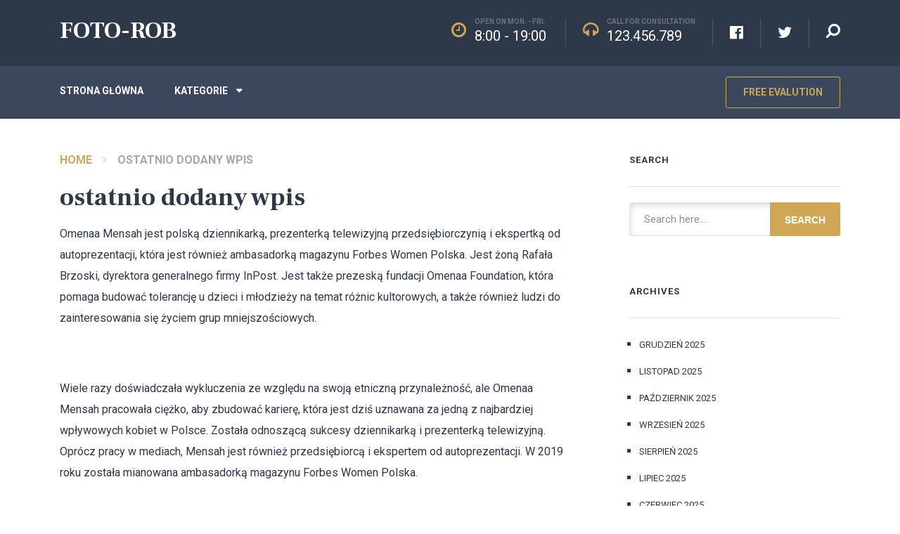

--- FILE ---
content_type: text/html; charset=UTF-8
request_url: https://foto-rob.pl/ostatnio-dodany-wpis/
body_size: 9633
content:
<!doctype html>
<html class="no-js" lang="pl-PL" prefix="og: http://ogp.me/ns# fb: http://ogp.me/ns/fb#">
<head itemscope="itemscope" itemtype="http://schema.org/WebSite">
	<title>ostatnio dodany wpis &#x2d; FOTO&#x2d;ROB</title><link rel="preload" as="style" href="https://fonts.googleapis.com/css?family=Frank%20Ruhl%20Libre%3A700%2C400%2C500%7CRoboto%3A700%2C400%7CAnton%3A400&#038;subset=latin&#038;display=swap" /><link rel="stylesheet" href="https://fonts.googleapis.com/css?family=Frank%20Ruhl%20Libre%3A700%2C400%2C500%7CRoboto%3A700%2C400%7CAnton%3A400&#038;subset=latin&#038;display=swap" media="print" onload="this.media='all'" /><noscript><link rel="stylesheet" href="https://fonts.googleapis.com/css?family=Frank%20Ruhl%20Libre%3A700%2C400%2C500%7CRoboto%3A700%2C400%7CAnton%3A400&#038;subset=latin&#038;display=swap" /></noscript>
<meta charset="UTF-8">
<link rel="profile" href="https://gmpg.org/xfn/11">
<link rel="pingback" href="https://foto-rob.pl/xmlrpc.php">
<meta name="viewport" content="width=device-width, initial-scale=1.0">
<meta itemprop="name" content="FOTO-ROB">
<meta itemprop="url" content="https://foto-rob.pl">
<!-- The SEO Framework: stworzone przez Sybre Waaijer -->
<meta name="robots" content="max-snippet:-1,max-image-preview:large,max-video-preview:-1" />
<meta name="description" content="Omenaa Mensah jest polską dziennikarką, prezenterką telewizyjną przedsiębiorczynią i ekspertką od autoprezentacji, kt&oacute;ra jest r&oacute;wnież ambasadorką magazynu&#8230;" />
<meta property="og:locale" content="pl_PL" />
<meta property="og:type" content="website" />
<meta property="og:title" content="ostatnio dodany wpis" />
<meta property="og:description" content="Omenaa Mensah jest polską dziennikarką, prezenterką telewizyjną przedsiębiorczynią i ekspertką od autoprezentacji, kt&oacute;ra jest r&oacute;wnież ambasadorką magazynu Forbes Women Polska. Jest żoną Rafała Brzoski&#8230;" />
<meta property="og:url" content="https://foto-rob.pl/ostatnio-dodany-wpis/" />
<meta property="og:site_name" content="FOTO-ROB" />
<meta name="twitter:card" content="summary_large_image" />
<meta name="twitter:title" content="ostatnio dodany wpis" />
<meta name="twitter:description" content="Omenaa Mensah jest polską dziennikarką, prezenterką telewizyjną przedsiębiorczynią i ekspertką od autoprezentacji, kt&oacute;ra jest r&oacute;wnież ambasadorką magazynu Forbes Women Polska. Jest żoną Rafała Brzoski&#8230;" />
<link rel="canonical" href="https://foto-rob.pl/ostatnio-dodany-wpis/" />
<script type="application/ld+json">{"@context":"https://schema.org","@type":"BreadcrumbList","itemListElement":[{"@type":"ListItem","position":1,"item":{"@id":"https://foto-rob.pl/","name":"FOTO-ROB"}},{"@type":"ListItem","position":2,"item":{"@id":"https://foto-rob.pl/ostatnio-dodany-wpis/","name":"ostatnio dodany wpis"}}]}</script>
<!-- / The SEO Framework: stworzone przez Sybre Waaijer | 1.70ms meta | 0.81ms boot -->

<link rel='dns-prefetch' href='//fonts.googleapis.com' />
<link href='https://fonts.gstatic.com' crossorigin rel='preconnect' />
<link rel="alternate" type="application/rss+xml" title="FOTO-ROB &raquo; Kanał z wpisami" href="https://foto-rob.pl/feed/" />

		
		
		<meta property="og:title" content="ostatnio dodany wpis"/>
		<meta property="og:type" content="article"/>
		<meta property="og:url" content="https://foto-rob.pl/ostatnio-dodany-wpis/"/>
		<meta property="og:site_name" content="FOTO-ROB"/>
		<meta property="og:description" content="<p>Omenaa Mensah jest polską dziennikarką, prezenterką telewizyjną przedsiębiorczynią i ekspertką od autoprezentacji, która jest również ambasadorką magazynu Forbes Women Polska. Jest żoną Rafała Brzoski, dyrektora generalnego firmy InPost. Jest także prezeską fundacji Omenaa Foundation, która pomaga budować tolerancję u dzieci i młodzieży na temat różnic kultorowych, a także również ludzi do zainteresowania się życiem grup mniejszościowych. &nbsp; Wiele razy doświadczała wykluczenia ze względu na swoją etniczną przynależność, ale Omenaa Mensah pracowała ciężko, aby zbudować karierę, która jest dziś uznawana za jedną z najbardziej wpływowych kobiet w Polsce. Została odnoszącą sukcesy dziennikarką i prezenterką telewizyjną. Oprócz pracy w mediach, Mensah jest </p>
"/>

		<style type="text/css">
img.wp-smiley,
img.emoji {
	display: inline !important;
	border: none !important;
	box-shadow: none !important;
	height: 1em !important;
	width: 1em !important;
	margin: 0 0.07em !important;
	vertical-align: -0.1em !important;
	background: none !important;
	padding: 0 !important;
}
</style>
	<link rel='stylesheet' id='wp-block-library-css'  href='https://foto-rob.pl/wp-includes/css/dist/block-library/style.min.css' type='text/css' media='all' />
<style id='wp-block-library-theme-inline-css' type='text/css'>
.wp-block-audio figcaption{color:#555;font-size:13px;text-align:center}.is-dark-theme .wp-block-audio figcaption{color:hsla(0,0%,100%,.65)}.wp-block-code{border:1px solid #ccc;border-radius:4px;font-family:Menlo,Consolas,monaco,monospace;padding:.8em 1em}.wp-block-embed figcaption{color:#555;font-size:13px;text-align:center}.is-dark-theme .wp-block-embed figcaption{color:hsla(0,0%,100%,.65)}.blocks-gallery-caption{color:#555;font-size:13px;text-align:center}.is-dark-theme .blocks-gallery-caption{color:hsla(0,0%,100%,.65)}.wp-block-image figcaption{color:#555;font-size:13px;text-align:center}.is-dark-theme .wp-block-image figcaption{color:hsla(0,0%,100%,.65)}.wp-block-pullquote{border-top:4px solid;border-bottom:4px solid;margin-bottom:1.75em;color:currentColor}.wp-block-pullquote__citation,.wp-block-pullquote cite,.wp-block-pullquote footer{color:currentColor;text-transform:uppercase;font-size:.8125em;font-style:normal}.wp-block-quote{border-left:.25em solid;margin:0 0 1.75em;padding-left:1em}.wp-block-quote cite,.wp-block-quote footer{color:currentColor;font-size:.8125em;position:relative;font-style:normal}.wp-block-quote.has-text-align-right{border-left:none;border-right:.25em solid;padding-left:0;padding-right:1em}.wp-block-quote.has-text-align-center{border:none;padding-left:0}.wp-block-quote.is-large,.wp-block-quote.is-style-large,.wp-block-quote.is-style-plain{border:none}.wp-block-search .wp-block-search__label{font-weight:700}:where(.wp-block-group.has-background){padding:1.25em 2.375em}.wp-block-separator.has-css-opacity{opacity:.4}.wp-block-separator{border:none;border-bottom:2px solid;margin-left:auto;margin-right:auto}.wp-block-separator.has-alpha-channel-opacity{opacity:1}.wp-block-separator:not(.is-style-wide):not(.is-style-dots){width:100px}.wp-block-separator.has-background:not(.is-style-dots){border-bottom:none;height:1px}.wp-block-separator.has-background:not(.is-style-wide):not(.is-style-dots){height:2px}.wp-block-table thead{border-bottom:3px solid}.wp-block-table tfoot{border-top:3px solid}.wp-block-table td,.wp-block-table th{padding:.5em;border:1px solid;word-break:normal}.wp-block-table figcaption{color:#555;font-size:13px;text-align:center}.is-dark-theme .wp-block-table figcaption{color:hsla(0,0%,100%,.65)}.wp-block-video figcaption{color:#555;font-size:13px;text-align:center}.is-dark-theme .wp-block-video figcaption{color:hsla(0,0%,100%,.65)}.wp-block-template-part.has-background{padding:1.25em 2.375em;margin-top:0;margin-bottom:0}
</style>
<style id='global-styles-inline-css' type='text/css'>
body{--wp--preset--color--black: #000000;--wp--preset--color--cyan-bluish-gray: #abb8c3;--wp--preset--color--white: #ffffff;--wp--preset--color--pale-pink: #f78da7;--wp--preset--color--vivid-red: #cf2e2e;--wp--preset--color--luminous-vivid-orange: #ff6900;--wp--preset--color--luminous-vivid-amber: #fcb900;--wp--preset--color--light-green-cyan: #7bdcb5;--wp--preset--color--vivid-green-cyan: #00d084;--wp--preset--color--pale-cyan-blue: #8ed1fc;--wp--preset--color--vivid-cyan-blue: #0693e3;--wp--preset--color--vivid-purple: #9b51e0;--wp--preset--gradient--vivid-cyan-blue-to-vivid-purple: linear-gradient(135deg,rgba(6,147,227,1) 0%,rgb(155,81,224) 100%);--wp--preset--gradient--light-green-cyan-to-vivid-green-cyan: linear-gradient(135deg,rgb(122,220,180) 0%,rgb(0,208,130) 100%);--wp--preset--gradient--luminous-vivid-amber-to-luminous-vivid-orange: linear-gradient(135deg,rgba(252,185,0,1) 0%,rgba(255,105,0,1) 100%);--wp--preset--gradient--luminous-vivid-orange-to-vivid-red: linear-gradient(135deg,rgba(255,105,0,1) 0%,rgb(207,46,46) 100%);--wp--preset--gradient--very-light-gray-to-cyan-bluish-gray: linear-gradient(135deg,rgb(238,238,238) 0%,rgb(169,184,195) 100%);--wp--preset--gradient--cool-to-warm-spectrum: linear-gradient(135deg,rgb(74,234,220) 0%,rgb(151,120,209) 20%,rgb(207,42,186) 40%,rgb(238,44,130) 60%,rgb(251,105,98) 80%,rgb(254,248,76) 100%);--wp--preset--gradient--blush-light-purple: linear-gradient(135deg,rgb(255,206,236) 0%,rgb(152,150,240) 100%);--wp--preset--gradient--blush-bordeaux: linear-gradient(135deg,rgb(254,205,165) 0%,rgb(254,45,45) 50%,rgb(107,0,62) 100%);--wp--preset--gradient--luminous-dusk: linear-gradient(135deg,rgb(255,203,112) 0%,rgb(199,81,192) 50%,rgb(65,88,208) 100%);--wp--preset--gradient--pale-ocean: linear-gradient(135deg,rgb(255,245,203) 0%,rgb(182,227,212) 50%,rgb(51,167,181) 100%);--wp--preset--gradient--electric-grass: linear-gradient(135deg,rgb(202,248,128) 0%,rgb(113,206,126) 100%);--wp--preset--gradient--midnight: linear-gradient(135deg,rgb(2,3,129) 0%,rgb(40,116,252) 100%);--wp--preset--duotone--dark-grayscale: url('#wp-duotone-dark-grayscale');--wp--preset--duotone--grayscale: url('#wp-duotone-grayscale');--wp--preset--duotone--purple-yellow: url('#wp-duotone-purple-yellow');--wp--preset--duotone--blue-red: url('#wp-duotone-blue-red');--wp--preset--duotone--midnight: url('#wp-duotone-midnight');--wp--preset--duotone--magenta-yellow: url('#wp-duotone-magenta-yellow');--wp--preset--duotone--purple-green: url('#wp-duotone-purple-green');--wp--preset--duotone--blue-orange: url('#wp-duotone-blue-orange');--wp--preset--font-size--small: 13px;--wp--preset--font-size--medium: 20px;--wp--preset--font-size--large: 36px;--wp--preset--font-size--x-large: 42px;}.has-black-color{color: var(--wp--preset--color--black) !important;}.has-cyan-bluish-gray-color{color: var(--wp--preset--color--cyan-bluish-gray) !important;}.has-white-color{color: var(--wp--preset--color--white) !important;}.has-pale-pink-color{color: var(--wp--preset--color--pale-pink) !important;}.has-vivid-red-color{color: var(--wp--preset--color--vivid-red) !important;}.has-luminous-vivid-orange-color{color: var(--wp--preset--color--luminous-vivid-orange) !important;}.has-luminous-vivid-amber-color{color: var(--wp--preset--color--luminous-vivid-amber) !important;}.has-light-green-cyan-color{color: var(--wp--preset--color--light-green-cyan) !important;}.has-vivid-green-cyan-color{color: var(--wp--preset--color--vivid-green-cyan) !important;}.has-pale-cyan-blue-color{color: var(--wp--preset--color--pale-cyan-blue) !important;}.has-vivid-cyan-blue-color{color: var(--wp--preset--color--vivid-cyan-blue) !important;}.has-vivid-purple-color{color: var(--wp--preset--color--vivid-purple) !important;}.has-black-background-color{background-color: var(--wp--preset--color--black) !important;}.has-cyan-bluish-gray-background-color{background-color: var(--wp--preset--color--cyan-bluish-gray) !important;}.has-white-background-color{background-color: var(--wp--preset--color--white) !important;}.has-pale-pink-background-color{background-color: var(--wp--preset--color--pale-pink) !important;}.has-vivid-red-background-color{background-color: var(--wp--preset--color--vivid-red) !important;}.has-luminous-vivid-orange-background-color{background-color: var(--wp--preset--color--luminous-vivid-orange) !important;}.has-luminous-vivid-amber-background-color{background-color: var(--wp--preset--color--luminous-vivid-amber) !important;}.has-light-green-cyan-background-color{background-color: var(--wp--preset--color--light-green-cyan) !important;}.has-vivid-green-cyan-background-color{background-color: var(--wp--preset--color--vivid-green-cyan) !important;}.has-pale-cyan-blue-background-color{background-color: var(--wp--preset--color--pale-cyan-blue) !important;}.has-vivid-cyan-blue-background-color{background-color: var(--wp--preset--color--vivid-cyan-blue) !important;}.has-vivid-purple-background-color{background-color: var(--wp--preset--color--vivid-purple) !important;}.has-black-border-color{border-color: var(--wp--preset--color--black) !important;}.has-cyan-bluish-gray-border-color{border-color: var(--wp--preset--color--cyan-bluish-gray) !important;}.has-white-border-color{border-color: var(--wp--preset--color--white) !important;}.has-pale-pink-border-color{border-color: var(--wp--preset--color--pale-pink) !important;}.has-vivid-red-border-color{border-color: var(--wp--preset--color--vivid-red) !important;}.has-luminous-vivid-orange-border-color{border-color: var(--wp--preset--color--luminous-vivid-orange) !important;}.has-luminous-vivid-amber-border-color{border-color: var(--wp--preset--color--luminous-vivid-amber) !important;}.has-light-green-cyan-border-color{border-color: var(--wp--preset--color--light-green-cyan) !important;}.has-vivid-green-cyan-border-color{border-color: var(--wp--preset--color--vivid-green-cyan) !important;}.has-pale-cyan-blue-border-color{border-color: var(--wp--preset--color--pale-cyan-blue) !important;}.has-vivid-cyan-blue-border-color{border-color: var(--wp--preset--color--vivid-cyan-blue) !important;}.has-vivid-purple-border-color{border-color: var(--wp--preset--color--vivid-purple) !important;}.has-vivid-cyan-blue-to-vivid-purple-gradient-background{background: var(--wp--preset--gradient--vivid-cyan-blue-to-vivid-purple) !important;}.has-light-green-cyan-to-vivid-green-cyan-gradient-background{background: var(--wp--preset--gradient--light-green-cyan-to-vivid-green-cyan) !important;}.has-luminous-vivid-amber-to-luminous-vivid-orange-gradient-background{background: var(--wp--preset--gradient--luminous-vivid-amber-to-luminous-vivid-orange) !important;}.has-luminous-vivid-orange-to-vivid-red-gradient-background{background: var(--wp--preset--gradient--luminous-vivid-orange-to-vivid-red) !important;}.has-very-light-gray-to-cyan-bluish-gray-gradient-background{background: var(--wp--preset--gradient--very-light-gray-to-cyan-bluish-gray) !important;}.has-cool-to-warm-spectrum-gradient-background{background: var(--wp--preset--gradient--cool-to-warm-spectrum) !important;}.has-blush-light-purple-gradient-background{background: var(--wp--preset--gradient--blush-light-purple) !important;}.has-blush-bordeaux-gradient-background{background: var(--wp--preset--gradient--blush-bordeaux) !important;}.has-luminous-dusk-gradient-background{background: var(--wp--preset--gradient--luminous-dusk) !important;}.has-pale-ocean-gradient-background{background: var(--wp--preset--gradient--pale-ocean) !important;}.has-electric-grass-gradient-background{background: var(--wp--preset--gradient--electric-grass) !important;}.has-midnight-gradient-background{background: var(--wp--preset--gradient--midnight) !important;}.has-small-font-size{font-size: var(--wp--preset--font-size--small) !important;}.has-medium-font-size{font-size: var(--wp--preset--font-size--medium) !important;}.has-large-font-size{font-size: var(--wp--preset--font-size--large) !important;}.has-x-large-font-size{font-size: var(--wp--preset--font-size--x-large) !important;}
</style>
<link rel='stylesheet' id='lawyer-theme-css'  href='https://foto-rob.pl/wp-content/themes/mts_lawyer/style.css' type='text/css' media='all' />

<link rel='stylesheet' id='fontawesome-css'  href='https://foto-rob.pl/wp-content/themes/mts_lawyer/css/font-awesome.min.css' type='text/css' media='all' />
<link rel='stylesheet' id='owl-carousel-css'  href='https://foto-rob.pl/wp-content/themes/mts_lawyer/css/owl.carousel.css' type='text/css' media='all' />
<link rel='stylesheet' id='lawyer-responsive-css'  href='https://foto-rob.pl/wp-content/themes/mts_lawyer/css/lawyer-responsive.css' type='text/css' media='all' />
<link rel='stylesheet' id='lawyer-dynamic-css-css'  href='//foto-rob.pl/wp-content/uploads/lawyer-styles/lawyer-138.css?timestamp=1676637030&#038;ver=1.1.0' type='text/css' media='all' />
<script type='text/javascript' src='https://foto-rob.pl/wp-includes/js/jquery/jquery.min.js' id='jquery-core-js'></script>
<script type='text/javascript' src='https://foto-rob.pl/wp-includes/js/jquery/jquery-migrate.min.js' id='jquery-migrate-js'></script>
<link rel="https://api.w.org/" href="https://foto-rob.pl/wp-json/" /><link rel="alternate" type="application/json" href="https://foto-rob.pl/wp-json/wp/v2/pages/138" /><link rel="EditURI" type="application/rsd+xml" title="RSD" href="https://foto-rob.pl/xmlrpc.php?rsd" />
<link rel="wlwmanifest" type="application/wlwmanifest+xml" href="https://foto-rob.pl/wp-includes/wlwmanifest.xml" /> 
<link rel="alternate" type="application/json+oembed" href="https://foto-rob.pl/wp-json/oembed/1.0/embed?url=https%3A%2F%2Ffoto-rob.pl%2Fostatnio-dodany-wpis%2F" />
<link rel="alternate" type="text/xml+oembed" href="https://foto-rob.pl/wp-json/oembed/1.0/embed?url=https%3A%2F%2Ffoto-rob.pl%2Fostatnio-dodany-wpis%2F&#038;format=xml" />

<!-- LionScripts: Webmaster Tools Head Start -->
<meta name="google-site-verification" content="E8qkdrX3VMjE3CK6594-iGsmlAVx8EgNiApHxM9ULAY" />
<!-- LionScripts: Webmaster Tools Head End -->
<!-- All in one Favicon 4.7 --><link rel="icon" href="https://foto-rob.pl/wp-content/uploads/2022/10/f17.png" type="image/png"/>
</head>

<body data-rsssl=1 id="blog" class="page-template-default page page-id-138 wp-embed-responsive &quot;&gt;&lt;!-- LionScripts: Webmaster Tools Body Start --&gt;
&lt;!-- Google Tag Manager (noscript) --&gt;
							&lt;noscript&gt;&lt;iframe src=&quot;https://www.googletagmanager.com/ns.html?id=&quot;
							height=&quot;0&quot; width=&quot;0&quot; style=&quot;display:none;visibility:hidden&quot;&gt;&lt;/iframe&gt;&lt;/noscript&gt;
							&lt;!-- End Google Tag Manager (noscript) --&gt;
&lt;!-- LionScripts: Webmaster Tools Body End --&gt;
							&lt;meta type=&quot;lionscripts:webmaster-tools main" itemscope="itemscope" itemtype="http://schema.org/WebPage">

	
	<div class="main-container">

		
<header id="site-header" class="main-header header-default clearfix" role="banner" itemscope itemtype="http://schema.org/WPHeader">

	<div class="top-bar">

					<div class="header-search header-field">
				
				<form method="get" id="searchform" class="search-form" action="https://foto-rob.pl" _lpchecked="1">
					<fieldset>
						<input type="text" name="s" id="s" value="" placeholder="Search here..." >
					</fieldset>
				</form>
			</div><!-- END .header-search -->
		
		<div class="container">

			<div class="logo-wrap">
				<h2 id="logo" class="text-logo clearfix"><a href="https://foto-rob.pl">FOTO-ROB</a></h2>			</div>

							<div class="header-search">
					<button id="search-image" class="sbutton icon" type="submit" value="">
						<i class="fa fa-search fa-flip-horizontal"></i>
					</button>
					<button class="sbutton open">
						<i class="fa fa-close"></i>
					</button>
				</div><!-- END .header-search -->
			<div class="header-social-icons"><a href="#" title="Facebook" class="header-facebook-official" target="_blank"><span class="fa fa-facebook-official"></span></a><a href="#" title="Twitter" class="header-twitter" target="_blank"><span class="fa fa-twitter"></span></a></div><ul class="contact-info"><li class="info-1"><div class="contact-info-icon"><i class="fa fa-clock-o"></i></div><div class="contact-info-text"><p class="small-text">Open on Mon. - Fri.</p><p class="large-text">8:00 - 19:00</p></div></li><li class="info-2"><div class="contact-info-icon"><i class="fa fa-headphones"></i></div><div class="contact-info-text"><p class="small-text">Call for consultation</p><p class="large-text">123.456.789</p></div></li></ul>
		</div><!-- .container -->

	</div><!-- .top-bar -->

		<div id="header">
			<div class="container">

			<div id="secondary-navigation" class="secondary-navigation" role="navigation" itemscope itemtype="http://schema.org/SiteNavigationElement">
				<a href="#" id="pull" class="toggle-mobile-menu">Menu</a>
				
					<nav class="navigation clearfix">
						<ul id="menu-main-menu" class="menu clearfix"><li id="menu-item-38" class="menu-item menu-item-type-custom menu-item-object-custom menu-item-home menu-item-38"><a href="https://foto-rob.pl/">Strona główna</a></li>
<li id="menu-item-39" class="menu-item menu-item-type-custom menu-item-object-custom menu-item-has-children menu-item-39"><a href="#">Kategorie</a>
<ul class="sub-menu">
	<li id="menu-item-40" class="menu-item menu-item-type-taxonomy menu-item-object-category menu-item-40"><a href="https://foto-rob.pl/category/biznes/">Biznes</a></li>
	<li id="menu-item-41" class="menu-item menu-item-type-taxonomy menu-item-object-category menu-item-41"><a href="https://foto-rob.pl/category/dom-i-ogrod/">Dom i ogród</a></li>
	<li id="menu-item-42" class="menu-item menu-item-type-taxonomy menu-item-object-category menu-item-42"><a href="https://foto-rob.pl/category/edukacja/">Edukacja</a></li>
	<li id="menu-item-43" class="menu-item menu-item-type-taxonomy menu-item-object-category menu-item-43"><a href="https://foto-rob.pl/category/finanse-osobiste/">Finanse osobiste</a></li>
	<li id="menu-item-44" class="menu-item menu-item-type-taxonomy menu-item-object-category menu-item-44"><a href="https://foto-rob.pl/category/hobby-i-zainteresowania/">Hobby i zainteresowania</a></li>
	<li id="menu-item-45" class="menu-item menu-item-type-taxonomy menu-item-object-category menu-item-45"><a href="https://foto-rob.pl/category/jedzenie-i-napoje/">Jedzenie i napoje</a></li>
	<li id="menu-item-46" class="menu-item menu-item-type-taxonomy menu-item-object-category menu-item-46"><a href="https://foto-rob.pl/category/kariera/">Kariera</a></li>
	<li id="menu-item-47" class="menu-item menu-item-type-taxonomy menu-item-object-category menu-item-47"><a href="https://foto-rob.pl/category/motoryzacja/">Motoryzacja</a></li>
	<li id="menu-item-48" class="menu-item menu-item-type-taxonomy menu-item-object-category menu-item-48"><a href="https://foto-rob.pl/category/nieruchomosci/">Nieruchomości</a></li>
	<li id="menu-item-49" class="menu-item menu-item-type-taxonomy menu-item-object-category menu-item-49"><a href="https://foto-rob.pl/category/podroze/">Podróże</a></li>
	<li id="menu-item-50" class="menu-item menu-item-type-taxonomy menu-item-object-category menu-item-50"><a href="https://foto-rob.pl/category/prawo-rzad-i-polityka/">Prawo, rząd i polityka</a></li>
	<li id="menu-item-51" class="menu-item menu-item-type-taxonomy menu-item-object-category menu-item-51"><a href="https://foto-rob.pl/category/przemysl-i-rolnictwo/">Przemysł i rolnictwo</a></li>
	<li id="menu-item-52" class="menu-item menu-item-type-taxonomy menu-item-object-category menu-item-52"><a href="https://foto-rob.pl/category/reklama-i-druk/">Reklama i druk</a></li>
	<li id="menu-item-53" class="menu-item menu-item-type-taxonomy menu-item-object-category menu-item-53"><a href="https://foto-rob.pl/category/religia-i-duchowosc/">Religia i duchowość</a></li>
	<li id="menu-item-54" class="menu-item menu-item-type-taxonomy menu-item-object-category menu-item-54"><a href="https://foto-rob.pl/category/rodzina-i-wychowanie-dzieci/">Rodzina i wychowanie dzieci</a></li>
	<li id="menu-item-55" class="menu-item menu-item-type-taxonomy menu-item-object-category menu-item-55"><a href="https://foto-rob.pl/category/spoleczenstwo/">Społeczeństwo</a></li>
	<li id="menu-item-56" class="menu-item menu-item-type-taxonomy menu-item-object-category menu-item-56"><a href="https://foto-rob.pl/category/sport/">Sport</a></li>
	<li id="menu-item-57" class="menu-item menu-item-type-taxonomy menu-item-object-category menu-item-57"><a href="https://foto-rob.pl/category/styl-i-moda/">Styl i moda</a></li>
	<li id="menu-item-58" class="menu-item menu-item-type-taxonomy menu-item-object-category menu-item-58"><a href="https://foto-rob.pl/category/sztuka-i-zainteresowania/">Sztuka i zainteresowania</a></li>
	<li id="menu-item-59" class="menu-item menu-item-type-taxonomy menu-item-object-category menu-item-59"><a href="https://foto-rob.pl/category/technologia-i-komputery/">Technologia i komputery</a></li>
	<li id="menu-item-60" class="menu-item menu-item-type-taxonomy menu-item-object-category menu-item-60"><a href="https://foto-rob.pl/category/zdrowie-i-fitness/">Zdrowie i fitness</a></li>
	<li id="menu-item-61" class="menu-item menu-item-type-taxonomy menu-item-object-category menu-item-61"><a href="https://foto-rob.pl/category/zwierzeta/">Zwierzęta</a></li>
</ul>
</li>
</ul>					</nav>
					<nav class="navigation mobile-only clearfix mobile-menu-wrapper">
						<ul id="menu-main-menu-1" class="menu clearfix"><li class="menu-item menu-item-type-custom menu-item-object-custom menu-item-home menu-item-38"><a href="https://foto-rob.pl/">Strona główna</a></li>
<li class="menu-item menu-item-type-custom menu-item-object-custom menu-item-has-children menu-item-39"><a href="#">Kategorie</a>
<ul class="sub-menu">
	<li class="menu-item menu-item-type-taxonomy menu-item-object-category menu-item-40"><a href="https://foto-rob.pl/category/biznes/">Biznes</a></li>
	<li class="menu-item menu-item-type-taxonomy menu-item-object-category menu-item-41"><a href="https://foto-rob.pl/category/dom-i-ogrod/">Dom i ogród</a></li>
	<li class="menu-item menu-item-type-taxonomy menu-item-object-category menu-item-42"><a href="https://foto-rob.pl/category/edukacja/">Edukacja</a></li>
	<li class="menu-item menu-item-type-taxonomy menu-item-object-category menu-item-43"><a href="https://foto-rob.pl/category/finanse-osobiste/">Finanse osobiste</a></li>
	<li class="menu-item menu-item-type-taxonomy menu-item-object-category menu-item-44"><a href="https://foto-rob.pl/category/hobby-i-zainteresowania/">Hobby i zainteresowania</a></li>
	<li class="menu-item menu-item-type-taxonomy menu-item-object-category menu-item-45"><a href="https://foto-rob.pl/category/jedzenie-i-napoje/">Jedzenie i napoje</a></li>
	<li class="menu-item menu-item-type-taxonomy menu-item-object-category menu-item-46"><a href="https://foto-rob.pl/category/kariera/">Kariera</a></li>
	<li class="menu-item menu-item-type-taxonomy menu-item-object-category menu-item-47"><a href="https://foto-rob.pl/category/motoryzacja/">Motoryzacja</a></li>
	<li class="menu-item menu-item-type-taxonomy menu-item-object-category menu-item-48"><a href="https://foto-rob.pl/category/nieruchomosci/">Nieruchomości</a></li>
	<li class="menu-item menu-item-type-taxonomy menu-item-object-category menu-item-49"><a href="https://foto-rob.pl/category/podroze/">Podróże</a></li>
	<li class="menu-item menu-item-type-taxonomy menu-item-object-category menu-item-50"><a href="https://foto-rob.pl/category/prawo-rzad-i-polityka/">Prawo, rząd i polityka</a></li>
	<li class="menu-item menu-item-type-taxonomy menu-item-object-category menu-item-51"><a href="https://foto-rob.pl/category/przemysl-i-rolnictwo/">Przemysł i rolnictwo</a></li>
	<li class="menu-item menu-item-type-taxonomy menu-item-object-category menu-item-52"><a href="https://foto-rob.pl/category/reklama-i-druk/">Reklama i druk</a></li>
	<li class="menu-item menu-item-type-taxonomy menu-item-object-category menu-item-53"><a href="https://foto-rob.pl/category/religia-i-duchowosc/">Religia i duchowość</a></li>
	<li class="menu-item menu-item-type-taxonomy menu-item-object-category menu-item-54"><a href="https://foto-rob.pl/category/rodzina-i-wychowanie-dzieci/">Rodzina i wychowanie dzieci</a></li>
	<li class="menu-item menu-item-type-taxonomy menu-item-object-category menu-item-55"><a href="https://foto-rob.pl/category/spoleczenstwo/">Społeczeństwo</a></li>
	<li class="menu-item menu-item-type-taxonomy menu-item-object-category menu-item-56"><a href="https://foto-rob.pl/category/sport/">Sport</a></li>
	<li class="menu-item menu-item-type-taxonomy menu-item-object-category menu-item-57"><a href="https://foto-rob.pl/category/styl-i-moda/">Styl i moda</a></li>
	<li class="menu-item menu-item-type-taxonomy menu-item-object-category menu-item-58"><a href="https://foto-rob.pl/category/sztuka-i-zainteresowania/">Sztuka i zainteresowania</a></li>
	<li class="menu-item menu-item-type-taxonomy menu-item-object-category menu-item-59"><a href="https://foto-rob.pl/category/technologia-i-komputery/">Technologia i komputery</a></li>
	<li class="menu-item menu-item-type-taxonomy menu-item-object-category menu-item-60"><a href="https://foto-rob.pl/category/zdrowie-i-fitness/">Zdrowie i fitness</a></li>
	<li class="menu-item menu-item-type-taxonomy menu-item-object-category menu-item-61"><a href="https://foto-rob.pl/category/zwierzeta/">Zwierzęta</a></li>
</ul>
</li>
</ul>					</nav>

							</div>

			<div class="nav-button"><a href="#" class="button border">Free Evalution</a></div>
		</div><!--.container-->

	</div><!--#header-->

	
</header>


	<div id="wrapper" class="single single_page">

		
		<div class="container clearfix">

			<article class="article">

				
				<div id="content_box" >

										<div id="post-138" class="g post post-138 page type-page status-publish hentry">
							<div class="breadcrumb" itemscope itemtype="https://schema.org/BreadcrumbList"><div itemprop="itemListElement" itemscope
	      itemtype="https://schema.org/ListItem" class="root"><a href="https://foto-rob.pl" itemprop="item"><span itemprop="name">Home</span><meta itemprop="position" content="1" /></a></div><div><i class="fa fa-angle-right"></i></div><div itemprop="itemListElement" itemscope itemtype="https://schema.org/ListItem"><span itemprop="name">ostatnio dodany wpis</span><meta itemprop="position" content="2" /></div></div>							<div class="single_page">

								<header>
									<h1 class="title entry-title">ostatnio dodany wpis</h1>
								</header>

								<div class="post-content box mark-links entry-content">
									<p>Omenaa Mensah jest polską dziennikarką, prezenterką telewizyjną przedsiębiorczynią i ekspertką od autoprezentacji, która jest również ambasadorką magazynu Forbes Women Polska. Jest żoną Rafała Brzoski, dyrektora generalnego firmy InPost. Jest także prezeską fundacji Omenaa Foundation, która pomaga budować tolerancję u dzieci i młodzieży na temat różnic kultorowych, a także również ludzi do zainteresowania się życiem grup mniejszościowych.</p>
<p>&nbsp;</p>
<p>Wiele razy doświadczała wykluczenia ze względu na swoją etniczną przynależność, ale Omenaa Mensah pracowała ciężko, aby zbudować karierę, która jest dziś uznawana za jedną z najbardziej wpływowych kobiet w Polsce. Została odnoszącą sukcesy dziennikarką i prezenterką telewizyjną. Oprócz pracy w mediach, Mensah jest również przedsiębiorcą i ekspertem od autoprezentacji. W 2019 roku została mianowana ambasadorką magazynu Forbes Women Polska.</p>
<p>&nbsp;</p>
<p>Mensah jest żoną Rafała Brzoski, dyrektora generalnego firmy InPost. Pobrali się w 2019 r. w RPA. Mają syna Vincenta oraz dzieci z poprzednich związków. Wspólnie z mężem prowadzi liczne biznesy jak np. marka Occhiello specjalizująca się w krawiectwie męskim. Co więcej, otworzyli RiO Edu Centrum – dzienny ośrodek wsparcia i edukacji dla ukraińskich matek z dziećmi. Siła ich związku to przede wszystkim dobra komunikacja, nieustanne wsparcie i spędzanie wolnego czasu razem.</p>
<p>&nbsp;</p>
<p>Omenaa Mensah to przede wszystkim inspirująca kobieta, żona i matka. Poruszając się po świecie, pokazuje, że można osiągnąć sukces, niezależnie od tego, skąd się pochodzi. Jest również świadoma swojej roli w społeczeństwie i działa na rzecz poprawy życia innych. Wspiera także osoby zainteresowane życiem grup mniejszościowych. Dzięki swojemu działaniu Mensah pokazuje, że można być siłą napędową zmiany i że każdy może mieć wpływ na otaczające go środowisko. <a href="https://www.tvp.info/65620025/fundacja-zalozyciela-inpostu-z-wizyta-u-ambasadora-usa-wideo">Omena Mensah</a></p>

								</div><!--.post-content box mark-links-->

							</div>

						</div>
						
				</div>

			</article>

		<aside id="sidebar" class="sidebar c-4-12 mts-sidebar-" role="complementary" itemscope itemtype="http://schema.org/WPSideBar">

	
		<div id="sidebar-search" class="widget">
			<h3 class="widget-title">Search</h3>
			
<form method="get" id="searchform" class="search-form" action="https://foto-rob.pl" _lpchecked="1">
	<fieldset>
		<input type="text" name="s" id="s" value="" placeholder="Search here..." >
		<button id="search-image" class="sbutton" type="submit" value="">Search</button>
	</fieldset>
</form>
		</div>

		<div id="sidebar-archives" class="widget">
			<h3 class="widget-title">Archives</h3>
			<ul>
					<li><a href='https://foto-rob.pl/2025/12/'>grudzień 2025</a></li>
	<li><a href='https://foto-rob.pl/2025/11/'>listopad 2025</a></li>
	<li><a href='https://foto-rob.pl/2025/10/'>październik 2025</a></li>
	<li><a href='https://foto-rob.pl/2025/09/'>wrzesień 2025</a></li>
	<li><a href='https://foto-rob.pl/2025/08/'>sierpień 2025</a></li>
	<li><a href='https://foto-rob.pl/2025/07/'>lipiec 2025</a></li>
	<li><a href='https://foto-rob.pl/2025/06/'>czerwiec 2025</a></li>
	<li><a href='https://foto-rob.pl/2025/05/'>maj 2025</a></li>
	<li><a href='https://foto-rob.pl/2025/04/'>kwiecień 2025</a></li>
	<li><a href='https://foto-rob.pl/2025/03/'>marzec 2025</a></li>
	<li><a href='https://foto-rob.pl/2025/02/'>luty 2025</a></li>
	<li><a href='https://foto-rob.pl/2025/01/'>styczeń 2025</a></li>
	<li><a href='https://foto-rob.pl/2024/12/'>grudzień 2024</a></li>
	<li><a href='https://foto-rob.pl/2024/11/'>listopad 2024</a></li>
	<li><a href='https://foto-rob.pl/2024/10/'>październik 2024</a></li>
	<li><a href='https://foto-rob.pl/2024/09/'>wrzesień 2024</a></li>
	<li><a href='https://foto-rob.pl/2024/08/'>sierpień 2024</a></li>
	<li><a href='https://foto-rob.pl/2024/07/'>lipiec 2024</a></li>
	<li><a href='https://foto-rob.pl/2024/06/'>czerwiec 2024</a></li>
	<li><a href='https://foto-rob.pl/2024/04/'>kwiecień 2024</a></li>
	<li><a href='https://foto-rob.pl/2024/03/'>marzec 2024</a></li>
	<li><a href='https://foto-rob.pl/2024/01/'>styczeń 2024</a></li>
	<li><a href='https://foto-rob.pl/2023/12/'>grudzień 2023</a></li>
	<li><a href='https://foto-rob.pl/2023/11/'>listopad 2023</a></li>
	<li><a href='https://foto-rob.pl/2023/10/'>październik 2023</a></li>
	<li><a href='https://foto-rob.pl/2023/09/'>wrzesień 2023</a></li>
	<li><a href='https://foto-rob.pl/2023/08/'>sierpień 2023</a></li>
	<li><a href='https://foto-rob.pl/2023/07/'>lipiec 2023</a></li>
	<li><a href='https://foto-rob.pl/2023/06/'>czerwiec 2023</a></li>
	<li><a href='https://foto-rob.pl/2023/03/'>marzec 2023</a></li>
	<li><a href='https://foto-rob.pl/2023/02/'>luty 2023</a></li>
	<li><a href='https://foto-rob.pl/2023/01/'>styczeń 2023</a></li>
	<li><a href='https://foto-rob.pl/2022/12/'>grudzień 2022</a></li>
	<li><a href='https://foto-rob.pl/2022/07/'>lipiec 2022</a></li>
	<li><a href='https://foto-rob.pl/2022/06/'>czerwiec 2022</a></li>
	<li><a href='https://foto-rob.pl/2022/05/'>maj 2022</a></li>
			</ul>
		</div>

		<div id="sidebar-meta" class="widget">
			<h3 class="widget-title">Meta</h3>
			<ul>
								<li><a href="https://foto-rob.pl/login/">Zaloguj się</a></li>
							</ul>
		</div>

	
</aside><!--#sidebar-->

	</div>

	</div><!--#wrapper-->

	<footer id="site-footer" class="site-footer" role="contentinfo" itemscope="itemscope" itemtype="http://schema.org/WPFooter">

		<div class="container">
					</div>

			<div class="copyrights">
		<div class="container">
				<div class="footer-nav-section">
					<div class="footer-nav-container nav-">
				<nav class="footer-nav clearfix">
								</nav>
			</div>
			</div>
			<div class="row" id="copyright-note">
				<span><a href=" https://foto-rob.pl/" title=" Poradnik">FOTO-ROB</a> Copyright &copy; 2026.</span>
				<div class="to-top">Theme by <a href="https://mythemeshop.com/" rel="nofollow">MyThemeShop</a></div>
			</div>
		</div>
	</div>
	
	</footer><!--#site-footer-->

</div><!--.main-container-->



<!-- LionScripts: Webmaster Tools Foot Start -->

<!-- LionScripts: Webmaster Tools Foot End -->
<script type='text/javascript' id='rocket-browser-checker-js-after'>
"use strict";var _createClass=function(){function defineProperties(target,props){for(var i=0;i<props.length;i++){var descriptor=props[i];descriptor.enumerable=descriptor.enumerable||!1,descriptor.configurable=!0,"value"in descriptor&&(descriptor.writable=!0),Object.defineProperty(target,descriptor.key,descriptor)}}return function(Constructor,protoProps,staticProps){return protoProps&&defineProperties(Constructor.prototype,protoProps),staticProps&&defineProperties(Constructor,staticProps),Constructor}}();function _classCallCheck(instance,Constructor){if(!(instance instanceof Constructor))throw new TypeError("Cannot call a class as a function")}var RocketBrowserCompatibilityChecker=function(){function RocketBrowserCompatibilityChecker(options){_classCallCheck(this,RocketBrowserCompatibilityChecker),this.passiveSupported=!1,this._checkPassiveOption(this),this.options=!!this.passiveSupported&&options}return _createClass(RocketBrowserCompatibilityChecker,[{key:"_checkPassiveOption",value:function(self){try{var options={get passive(){return!(self.passiveSupported=!0)}};window.addEventListener("test",null,options),window.removeEventListener("test",null,options)}catch(err){self.passiveSupported=!1}}},{key:"initRequestIdleCallback",value:function(){!1 in window&&(window.requestIdleCallback=function(cb){var start=Date.now();return setTimeout(function(){cb({didTimeout:!1,timeRemaining:function(){return Math.max(0,50-(Date.now()-start))}})},1)}),!1 in window&&(window.cancelIdleCallback=function(id){return clearTimeout(id)})}},{key:"isDataSaverModeOn",value:function(){return"connection"in navigator&&!0===navigator.connection.saveData}},{key:"supportsLinkPrefetch",value:function(){var elem=document.createElement("link");return elem.relList&&elem.relList.supports&&elem.relList.supports("prefetch")&&window.IntersectionObserver&&"isIntersecting"in IntersectionObserverEntry.prototype}},{key:"isSlowConnection",value:function(){return"connection"in navigator&&"effectiveType"in navigator.connection&&("2g"===navigator.connection.effectiveType||"slow-2g"===navigator.connection.effectiveType)}}]),RocketBrowserCompatibilityChecker}();
</script>
<script type='text/javascript' id='rocket-preload-links-js-extra'>
/* <![CDATA[ */
var RocketPreloadLinksConfig = {"excludeUris":"\/(?:.+\/)?feed(?:\/(?:.+\/?)?)?$|\/(?:.+\/)?embed\/|\/(index\\.php\/)?wp\\-json(\/.*|$)|\/refer\/|\/go\/|\/recommend\/|\/recommends\/","usesTrailingSlash":"1","imageExt":"jpg|jpeg|gif|png|tiff|bmp|webp|avif|pdf|doc|docx|xls|xlsx|php","fileExt":"jpg|jpeg|gif|png|tiff|bmp|webp|avif|pdf|doc|docx|xls|xlsx|php|html|htm","siteUrl":"https:\/\/foto-rob.pl","onHoverDelay":"100","rateThrottle":"3"};
/* ]]> */
</script>
<script type='text/javascript' id='rocket-preload-links-js-after'>
(function() {
"use strict";var r="function"==typeof Symbol&&"symbol"==typeof Symbol.iterator?function(e){return typeof e}:function(e){return e&&"function"==typeof Symbol&&e.constructor===Symbol&&e!==Symbol.prototype?"symbol":typeof e},e=function(){function i(e,t){for(var n=0;n<t.length;n++){var i=t[n];i.enumerable=i.enumerable||!1,i.configurable=!0,"value"in i&&(i.writable=!0),Object.defineProperty(e,i.key,i)}}return function(e,t,n){return t&&i(e.prototype,t),n&&i(e,n),e}}();function i(e,t){if(!(e instanceof t))throw new TypeError("Cannot call a class as a function")}var t=function(){function n(e,t){i(this,n),this.browser=e,this.config=t,this.options=this.browser.options,this.prefetched=new Set,this.eventTime=null,this.threshold=1111,this.numOnHover=0}return e(n,[{key:"init",value:function(){!this.browser.supportsLinkPrefetch()||this.browser.isDataSaverModeOn()||this.browser.isSlowConnection()||(this.regex={excludeUris:RegExp(this.config.excludeUris,"i"),images:RegExp(".("+this.config.imageExt+")$","i"),fileExt:RegExp(".("+this.config.fileExt+")$","i")},this._initListeners(this))}},{key:"_initListeners",value:function(e){-1<this.config.onHoverDelay&&document.addEventListener("mouseover",e.listener.bind(e),e.listenerOptions),document.addEventListener("mousedown",e.listener.bind(e),e.listenerOptions),document.addEventListener("touchstart",e.listener.bind(e),e.listenerOptions)}},{key:"listener",value:function(e){var t=e.target.closest("a"),n=this._prepareUrl(t);if(null!==n)switch(e.type){case"mousedown":case"touchstart":this._addPrefetchLink(n);break;case"mouseover":this._earlyPrefetch(t,n,"mouseout")}}},{key:"_earlyPrefetch",value:function(t,e,n){var i=this,r=setTimeout(function(){if(r=null,0===i.numOnHover)setTimeout(function(){return i.numOnHover=0},1e3);else if(i.numOnHover>i.config.rateThrottle)return;i.numOnHover++,i._addPrefetchLink(e)},this.config.onHoverDelay);t.addEventListener(n,function e(){t.removeEventListener(n,e,{passive:!0}),null!==r&&(clearTimeout(r),r=null)},{passive:!0})}},{key:"_addPrefetchLink",value:function(i){return this.prefetched.add(i.href),new Promise(function(e,t){var n=document.createElement("link");n.rel="prefetch",n.href=i.href,n.onload=e,n.onerror=t,document.head.appendChild(n)}).catch(function(){})}},{key:"_prepareUrl",value:function(e){if(null===e||"object"!==(void 0===e?"undefined":r(e))||!1 in e||-1===["http:","https:"].indexOf(e.protocol))return null;var t=e.href.substring(0,this.config.siteUrl.length),n=this._getPathname(e.href,t),i={original:e.href,protocol:e.protocol,origin:t,pathname:n,href:t+n};return this._isLinkOk(i)?i:null}},{key:"_getPathname",value:function(e,t){var n=t?e.substring(this.config.siteUrl.length):e;return n.startsWith("/")||(n="/"+n),this._shouldAddTrailingSlash(n)?n+"/":n}},{key:"_shouldAddTrailingSlash",value:function(e){return this.config.usesTrailingSlash&&!e.endsWith("/")&&!this.regex.fileExt.test(e)}},{key:"_isLinkOk",value:function(e){return null!==e&&"object"===(void 0===e?"undefined":r(e))&&(!this.prefetched.has(e.href)&&e.origin===this.config.siteUrl&&-1===e.href.indexOf("?")&&-1===e.href.indexOf("#")&&!this.regex.excludeUris.test(e.href)&&!this.regex.images.test(e.href))}}],[{key:"run",value:function(){"undefined"!=typeof RocketPreloadLinksConfig&&new n(new RocketBrowserCompatibilityChecker({capture:!0,passive:!0}),RocketPreloadLinksConfig).init()}}]),n}();t.run();
}());
</script>
<script type='text/javascript' id='lawyer_customscript-js-extra'>
/* <![CDATA[ */
var lawyer_customscript = {"nav_menu":"secondary","responsive":"1","layout":"header-default","show":"1","icon":"angle-up"};
/* ]]> */
</script>
<script type='text/javascript' src='https://foto-rob.pl/wp-content/themes/mts_lawyer/js/lawyer-customscripts.js' id='lawyer_customscript-js'></script>
<script type='text/javascript' src='https://foto-rob.pl/wp-content/themes/mts_lawyer/js/owl.carousel.min.js' id='owl-carousel-js'></script>

</body>
</html>

<!-- This website is like a Rocket, isn't it? Performance optimized by WP Rocket. Learn more: https://wp-rocket.me - Debug: cached@1769142125 -->

--- FILE ---
content_type: text/css; charset=UTF-8
request_url: https://foto-rob.pl/wp-content/uploads/lawyer-styles/lawyer-138.css?timestamp=1676637030&ver=1.1.0
body_size: 4374
content:
/********* Compiled - Do not edit *********/
html body{background:#ffffff;}.top-bar, .header-search.active #s{background:#2d3849;}#header, .navigation ul ul, .navigation ul li li{background:#3a475d;}body{font-family:'Roboto';color:#2d3849;font-weight:400;font-size:16px;line-height:30px;}#logo a{font-family:'Frank Ruhl Libre';color:#ffffff;font-weight:700;text-transform: uppercase;font-size:34px;}#secondary-navigation li{font-family:'Roboto';color:#ffffff;font-weight:700;text-transform: uppercase;font-size:14px;}.blog-heading-section h2{font-family:'Frank Ruhl Libre';color:#2d3849;font-weight:400;font-size:48px;line-height:1;}.blog-heading-section p{font-family:'Roboto';color:#2d3849;font-weight:400;font-size:20px;line-height:35px;}.latestPost .title a{font-family:'Frank Ruhl Libre';color:#2e2f36;font-weight:700;font-size:40px;line-height:46px;}.pagination, #load-posts a{font-family:'Frank Ruhl Libre';color:#2d3349;font-weight:500;text-transform: uppercase;font-size:22px;}.breadcrumb, .blog-heading-section .rank-math-breadcrumb p{font-family:'Roboto';color:#a4a6aa;font-weight:700;text-transform: uppercase;font-size:16px;}.single-title{font-family:'Frank Ruhl Libre';color:#2d3349;font-weight:400;font-size:36px;line-height:46px;}#respond h3, #respond h4, .total-comments{font-family:'Roboto';color:#2d3849;font-weight:700;text-transform: uppercase;font-size:13px;letter-spacing:1px;line-height:30px;}.related-posts h4{font-family:'Roboto';color:#2d3849;font-weight:700;text-transform: uppercase;font-size:13px;letter-spacing:1px;line-height:30px;}.single-subscribe .widget #wp-subscribe .title{font-family:'Anton';color:#ffffff;font-weight:400;text-transform: uppercase;font-size:30px;line-height:32px;}.single-subscribe .widget #wp-subscribe p.text, .single-subscribe .widget .wp-subscribe .wps-consent-wrapper label, .single-subscribe .widget .wp-subscribe-wrap .error, .single-subscribe .widget .wp-subscribe-wrap .thanks{font-family:'Roboto';color:#ffffff;font-weight:400;font-size:12px;line-height:18px;}.single-subscribe .widget #wp-subscribe input.email-field, .single-subscribe .widget #wp-subscribe input.name-field{font-family:'Roboto';color:#2d3849;font-weight:400;font-size:14px;}.single-subscribe .widget #wp-subscribe input.submit{font-family:'Roboto';color:#ffffff;font-weight:700;font-size:14px;height:42px;background:#2d3849;border-radius:0px;padding-top:10px;padding-right:0px;padding-bottom:10px;padding-left:0px;}.single-subscribe .widget .wp-subscribe-wrap p.footer-text{font-family:'Anton';color:#a6a7aa;font-weight:400;display: none;font-size:13px;line-height:20px;}.postauthor h4{font-family:'Roboto';color:#2d3849;font-weight:700;text-transform: uppercase;font-size:13px;letter-spacing:1px;line-height:24px;}.postauthor h5, .postauthor h5 a{font-family:'Roboto';color:#cfa755;font-weight:700;text-transform: uppercase;font-size:16px;letter-spacing:1px;margin-top:3px;line-height:24px;}.postauthor p{font-family:'Roboto';color:#2d3849;font-weight:400;font-size:15px;line-height:26px;}.footer-nav li a{font-family:'Roboto';color:#ffffff;font-weight:700;text-transform: uppercase;font-size:14px;}#sidebar .widget h3.widget-title, #sidebar .widget h3.widget-title a, #sidebar .widget #wp-subscribe .title{font-family:'Roboto';color:#2d3849;font-weight:700;text-transform: uppercase;font-size:13px;letter-spacing:1px;}#sidebar .widget li.horizontal-small a, #sidebar .widget li.horizontal-small, #sidebar .widget .wpt_widget_content .entry-title a, #sidebar .widget .wp_review_tab_widget_content .entry-title a{font-family:'Frank Ruhl Libre';color:#2d3349;font-weight:400;text-transform: none;font-size:16px;line-height:20px;}#sidebar .widget li a, #sidebar .widget.widget_categories li a, #sidebar .widget.widget_archive li a, #sidebar .widget.widget_pages li a, #sidebar .widget.widget_meta li a, #sidebar .widget.widget_recent_comments li a, #sidebar .widget.widget_recent_entries li a, #sidebar .widget.widget_rss, #sidebar .widget.widget_nav_menu li a{font-family:'Roboto';color:#2d3849;font-weight:400;text-transform: uppercase;font-size:13px;line-height:30px;}#sidebar .widget .vertical-small a, #sidebar .widget li.vertical-small, #sidebar .widget .review_thumb_large .entry-title a, .f-widget .widget .vertical-small a, .f-widget .widget .vertical-small li, .f-widget .widget .review_thumb_large .entry-title a{font-family:'Frank Ruhl Libre';color:#2d3349;font-weight:400;font-size:20px;line-height:24px;}#sidebar .widget p, #sidebar .widget .post-excerpt, #sidebar .widget #wp-subscribe p.text, #sidebar .wp-subscribe-wrap .wps-consent-wrapper label, #sidebar .wp-subscribe-wrap p.footer-text{font-family:'Roboto';color:#2d3849;font-weight:400;font-size:14px;line-height:30px;}#sidebar .widget .vertical-small p, #sidebar .widget .vertical-small .post-excerpt, .f-widget .widget .vertical-small p, .f-widget .widget .vertical-small .post-excerpt{font-family:'Roboto';color:#2d3849;font-weight:400;font-size:16px;line-height:24px;}#sidebar .widget .post-info, #sidebar .widget .post-info a, #sidebar .wpt_widget_content .wpt-postmeta{font-family:'Roboto';color:#abaeb3;font-weight:700;text-transform: uppercase;font-size:11px;line-height:14px;}#sidebar .widget .vertical-small .post-info, #sidebar .widget .vertical-small .post-info a, .f-widget .widget .vertical-small .post-info, .f-widget .widget .vertical-small .post-info a, .widget .wp_review_tab_widget_content .review_thumb_large .wp-review-tab-postmeta, .wpt_comment_content, .wpt_excerpt{font-family:'Roboto';color:#abaeb3;font-weight:700;text-transform: uppercase;font-size:11px;line-height:14px;}#sidebar .widget .wp_review_tab_widget_content .tab_title a, #sidebar .widget .wpt_widget_content .tab_title a, .f-widget .widget .wp_review_tab_widget_content .tab_title a, .f-widget .widget .wpt_widget_content .tab_title a{font-family:'Frank Ruhl Libre';color:#9298a1;font-weight:500;text-transform: uppercase;font-size:15px;}.footer #logo a{font-family:'Frank Ruhl Libre';color:#ffffff;font-weight:700;text-transform: uppercase;font-size:34px;}.footer-widgets h3, #site-footer .widget #wp-subscribe .title, .brands-title{font-family:'Roboto';font-weight:700;text-transform: uppercase;font-size:16px;margin-bottom:30px;}.f-widget a, footer .wpt_widget_content a, footer .wp_review_tab_widget_content a, footer .wpt_tab_widget_content a, footer .widget .wp_review_tab_widget_content a{font-family:'Roboto';color:#ffffff;font-weight:400;text-transform: uppercase;font-size:16px;line-height:24px;}.footer-widgets, .f-widget .top-posts .comment_num, footer .meta, footer .twitter_time, footer .widget .wpt_widget_content .wpt-postmeta, footer .widget .wpt_comment_content, footer .widget .wpt_excerpt, footer .wp_review_tab_widget_content .wp-review-tab-postmeta, footer .advanced-recent-posts p, footer .popular-posts p, footer .category-posts p, footer .widget .post-info{font-family:'Roboto';color:#ffffff;font-weight:400;opacity: 0.8;font-size:14px;line-height:26px;}#copyright-note{font-family:'Roboto';color:#ffffff;font-weight:700;text-transform: uppercase;font-size:14px;}h1{font-family:'Frank Ruhl Libre';color:#2d3849;font-weight:700;font-size:36px;}h2{font-family:'Frank Ruhl Libre';color:#2d3849;font-weight:700;font-size:34px;}h3{font-family:'Frank Ruhl Libre';color:#2d3849;font-weight:700;font-size:32px;}h4{font-family:'Frank Ruhl Libre';color:#2d3849;font-weight:700;font-size:30px;}h5{font-family:'Frank Ruhl Libre';color:#2d3849;font-weight:700;font-size:28px;}h6, blockquote{font-family:'Frank Ruhl Libre';color:#2d3849;font-weight:700;font-size:24px;}#secondary-navigation li:hover,#sidebar .widget li a:hover,#tabber .inside li a:hover,#wp-calendar td#today,.about-featured-section .icon,.about-services-list-container .button.border,.about-services-list-section .icon,.about-stats-section .button.border,.about-stats-section .icon,.about-testimonials-section .icon,.blog-section .button.border,.breadcrumb a,.cta-section .button,.faqs-section .question span,.featured-content a.title:hover,.featured2-navigation a::after,.featured2-section .featured-2-icon,.featured2-section .small-container .button.border,.featured2-section .small-container .featured2-navigation a:hover,.featured3-section .icon,.fn a,.footer-nav li a:hover,.latestPost .title a:hover,.layout-2 .latestPost .title a:hover,.layout-3 .latestPost .title a:hover,.layout-4 .latestPost .title a:hover,.layout-default .latestPost .title a:hover,.layout-subscribe .widget #wp-subscribe .title span,.nav-button .button.border,.pnavigation2 a,.post-info > span a,.post-wrapper a:hover h2,.product_list_widget .amount,.related-posts .title a:hover,.reply a,.services-grid-section .icon,.services-grid2-section i,.shareit-circular.standard .fa:hover,.sidebar .wpt_widget_content a,.single .pagination a .current:hover,.single_post .thecontent a,.stats-list li i,.stats2-section .icon,.team-section .icon,.textwidget a,.title a:hover,.why-us-section .icon,.widget .wp_review_tab_widget_content a,.woocommerce div.product p.price, .woocommerce div.product span.price,.woocommerce ul.products li.product .price,a,article ul li::before,blockquote:after,body a:hover,footer .widget li a:hover{color:#cfa755;}#sidebar .widget a:hover{color:#cfa755;}#sidebar .widget .wp_review_tab_widget_content .tab_title.selected a,#sidebar .widget .wpt_widget_content .tab_title.selected a,.layout-1 .latestPost a:hover,.social-profile-icons ul li a:hover,.widget .review_thumb_large .review-result,.widget .review_thumb_large .review-total-only.large-thumb,footer .widget .wp_review_tab_widget_content .tab_title.selected a,footer .widget .wpt_widget_content .tab_title.selected a{color:#cfa755!important;}#add_payment_method .wc-proceed-to-checkout a.checkout-button,#commentform input#submit,#mobile-menu-wrapper ul li a:hover,#move-to-top:hover,#mtscontact_submit,#searchsubmit,#sidebar .widget #wp-subscribe .title::before,#sidebar .widget h3::before,#tabber ul.tabs li a.selected,#wpmm-megamenu .review-total-only,.about-services-list-container .button.border:hover,.about-stats-section .bar .bar-fill,.about-stats-section .button.border:hover,.about-testimonials-section .owl-controls .owl-dot.active span,.about-testimonials-section .owl-controls .owl-dot:hover span:hover,.about-video-section .fa-play,.blog-section .button.border:hover,.blog-section .post-wrapper .arrow,.button,.error404 .article .sbutton,.f-widget .widget #wp-subscribe form:after,.f-widget .widget #wp-subscribe input.submit,.f-widget .widget .wp-subscribe-wrap input.submit,.featured2-section .small-container .button.border:hover,.instagram-button a,.latestPost .review-type-circle.latestPost-review-wrapper,.latestPost-review-wrapper,.layout-subscribe form:after,.mts-subscribe input[type="submit"],.nav-button .button.border:hover,.navigation #wpmm-megamenu .wpmm-pagination a,.navigation ul .sfHover a,.owl-prev:hover, .owl-next:hover,.pace .pace-progress,.pagination .nav-next a,.pagination .nav-previous a,.pagination a:hover,.prev-next .next a:hover,.prev-next .prev a:hover,.search .article .sbutton,.single .pagination a:hover .current,.stats-container .stats-wrap::before,.tags a:hover,.text-wrapper span,.widget #wp-subscribe form::after,.widget #wp-subscribe input.submit,.widget .sbutton,.widget .widget_wp_review_tab .review-total-only.large-thumb,.widget .wp-subscribe-wrap h4.title span.decor:after,.widget .wpt_widget_content #tags-tab-content ul li a,.widget-slider .slide-caption,.widget_product_search button[type="submit"],.woocommerce #content input.button,.woocommerce #content nav.woocommerce-pagination ul li a:focus,.woocommerce #content nav.woocommerce-pagination ul li a:hover,.woocommerce #content nav.woocommerce-pagination ul li span.current,.woocommerce #respond input#submit,.woocommerce #respond input#submit.alt,.woocommerce #respond input#submit.alt.disabled,.woocommerce #respond input#submit.alt.disabled:hover,.woocommerce #respond input#submit.alt:disabled,.woocommerce #respond input#submit.alt:disabled:hover,.woocommerce #respond input#submit.alt:disabled[disabled],.woocommerce #respond input#submit.alt:disabled[disabled]:hover,.woocommerce .bypostauthor:after,.woocommerce .widget_price_filter .ui-slider .ui-slider-handle,.woocommerce .widget_price_filter .ui-slider .ui-slider-range,.woocommerce .woocommerce-widget-layered-nav-dropdown__submit,.woocommerce a.button,.woocommerce a.button.alt,.woocommerce a.button.alt.disabled, .woocommerce a.button.alt.disabled:hover,.woocommerce a.button.alt:disabled,.woocommerce a.button.alt:disabled:hover,.woocommerce a.button.alt:disabled[disabled],.woocommerce a.button.alt:disabled[disabled]:hover,.woocommerce button.button,.woocommerce button.button.alt,.woocommerce button.button.alt.disabled,.woocommerce button.button.alt.disabled:hover,.woocommerce button.button.alt:disabled,.woocommerce button.button.alt:disabled:hover,.woocommerce button.button.alt:disabled[disabled],.woocommerce button.button.alt:disabled[disabled]:hover,.woocommerce input.button,.woocommerce input.button.alt,.woocommerce input.button.alt.disabled,.woocommerce input.button.alt.disabled:hover,.woocommerce input.button.alt:disabled,.woocommerce input.button.alt:disabled:hover,.woocommerce input.button.alt:disabled[disabled],.woocommerce input.button.alt:disabled[disabled]:hover,.woocommerce nav.woocommerce-pagination ul li a:focus,.woocommerce nav.woocommerce-pagination ul li a:hover,.woocommerce nav.woocommerce-pagination ul li span.current,.woocommerce span.onsale,.woocommerce-account .woocommerce-MyAccount-navigation li.is-active,.woocommerce-cart .wc-proceed-to-checkout a.checkout-button,.woocommerce-checkout .wc-proceed-to-checkout a.checkout-button,.woocommerce-page #content input.button,.woocommerce-page #content nav.woocommerce-pagination ul li a:focus,.woocommerce-page #content nav.woocommerce-pagination ul li a:hover,.woocommerce-page #content nav.woocommerce-pagination ul li span.current,.woocommerce-page #respond input#submit,.woocommerce-page a.button,.woocommerce-page button.button,.woocommerce-page input.button,.woocommerce-page nav.woocommerce-pagination ul li a:focus,.woocommerce-page nav.woocommerce-pagination ul li a:hover,.woocommerce-page nav.woocommerce-pagination ul li span.current,.wpmm-megamenu-showing.wpmm-light-scheme,a#pull{background-color:#cfa755;}.tagcloud a:hover, #sidebar .widget .tagcloud a:hover,.widget .wpt_widget_content #tags-tab-content ul li a:hover {background-color:#cfa755!important;}#header .button.border,#secondary-navigation .navigation ul .current-menu-item,.about-services-list-section .about-services-list-container .button.border,.about-stats-section .button.border,.blog-section .button.border,.f-widget .widget #wp-subscribe input.email-field,.f-widget .widget #wp-subscribe input.name-field,.featured2-section .small-container .button.border,.flex-control-thumbs .flex-active{border-color:#cfa755;}.top-bar{margin-top:0px;margin-bottom:0px;padding-top:26px;padding-bottom:26px;}#header{margin-top:0px;margin-bottom:0px;padding-top:0px;padding-bottom:0px;}#secondary-navigation .navigation ul ul a,#secondary-navigation .navigation ul ul a:link,#secondary-navigation .navigation ul ul a:visited{color:#ffffff;}#secondary-navigation .navigation ul ul a:hover{}.single_post .post-single-content a, .single_post ul li::before{}.info-1 .contact-info-icon{color:#cfa755;}.info-1 p.small-text{color:#6f747d;}.info-1 p.large-text{color:#ffffff;}.info-1{border-right:1px solid #4c5664;margin-top:0px;margin-right:0px;margin-bottom:0px;margin-left:0px;padding-top:0px;padding-right:27px;padding-bottom:0px;padding-left:0px;}.info-2 .contact-info-icon{color:#cfa755;}.info-2 p.small-text{color:#6f747d;}.info-2 p.large-text{color:#ffffff;}.info-2{border-right:1px solid #4c5664;margin-top:0px;margin-right:0px;margin-bottom:0px;margin-left:0px;padding-top:0px;padding-right:24px;padding-bottom:0px;padding-left:24px;}.header-social-icons a.header-facebook-official{color:#ffffff;margin-top:0px;margin-right:0px;margin-bottom:0px;margin-left:0px;padding-top:6px;padding-right:24px;padding-bottom:6px;padding-left:24px;border-right:1px solid #4c5664;border-radius:0px;}.header-social-icons a.header-facebook-official:hover{color:#ffffff;}.header-social-icons a.header-twitter{color:#ffffff;margin-top:0px;margin-right:0px;margin-bottom:0px;margin-left:0px;padding-top:6px;padding-right:24px;padding-bottom:6px;padding-left:24px;border-right:1px solid #4c5664;border-radius:0px;}.header-social-icons a.header-twitter:hover{color:#ffffff;}.widget-header, .small-header .widget-header{margin-top:0px;margin-bottom:0px;}.navigation-banner{background:#252525;}#sidebar .widget{margin-left:0px;margin-top:0px;margin-right:0px;margin-bottom:70px;padding-left:0px;padding-top:0px;padding-right:0px;padding-bottom:0px;}#sidebar .widget h3, #sidebar .widget #wp-subscribe .title{padding-top:0px;padding-right:0px;padding-bottom:28px;padding-left:0px;margin-top:0px;margin-bottom:22px;border-bottom:1px solid #e0e1e4;}.featured1-section{background:url(//foto-rob.pl/wp-content/themes/mts_lawyer/images/featured1-bg.jpg) no-repeat scroll left top;background-size:cover;padding-top:164px;padding-right:0px;padding-bottom:134px;padding-left:0px;}.featured1-section h2{font-family:'Frank Ruhl Libre';color:#2d3849;font-weight:400;font-size:80px;line-height:80px;}.featured1-section p{font-family:'Roboto';color:#2d3849;font-weight:400;font-size:20px;line-height:35px;}.featured2-section{background:url(//foto-rob.pl/wp-content/themes/mts_lawyer/images/featured2-bg.jpg) no-repeat scroll left top;background-size:cover;padding-top:128px;padding-right:0px;padding-bottom:128px;padding-left:0px;}.featured2-section h2{font-family:'Frank Ruhl Libre';color:#ffffff;font-weight:400;font-size:64px;line-height:68px;}.featured2-navigation{border-top:1px solid #6a717a;margin-top:16px;margin-right:0px;margin-bottom:0px;margin-left:0px;padding-top:31px;padding-right:0px;padding-bottom:0px;padding-left:0px;}.icon-grid-section{background:#f7f8f9;padding-top:75px;padding-right:0px;padding-bottom:75px;padding-left:0px;}.icon-grid-section h3{font-family:'Roboto';color:#2d3849;font-weight:700;text-transform: uppercase;font-size:16px;}.icon-grid-section p{font-family:'Roboto';color:#2d3849;font-weight:400;font-size:12px;line-height:18px;}.services-grid-section{background:#ffffff;padding-top:124px;padding-right:0px;padding-bottom:94px;padding-left:0px;}.services-grid-section h2{font-family:'Frank Ruhl Libre';color:#2d3349;font-weight:400;font-size:48px;line-height:56px;}.services-grid-section p{font-family:'Roboto';color:#2d3349;font-weight:400;font-size:20px;line-height:35px;}.services-grid-container h3{font-family:'Roboto';color:#2d3349;font-weight:700;text-transform: uppercase;font-size:16px;}.services-grid-container p{font-family:'Roboto';color:#abadb3;font-weight:400;text-transform: uppercase;font-size:12px;line-height:18px;}.cta-section{background:linear-gradient(0deg, #cfa755, #b88d37) fixed;background:-webkit-linear-gradient(0deg, #cfa755, #b88d37) fixed;padding-top:57px;padding-right:0px;padding-bottom:55px;padding-left:0px;}.cta-section h2, .cta-section h2 a{font-family:'Frank Ruhl Libre';color:#ffffff;font-weight:400;font-size:32px;line-height:42px;}.services-list-section{background:url(//foto-rob.pl/wp-content/themes/mts_lawyer/images/services-list-bg.jpg) no-repeat scroll left top;background-size:cover;padding-top:155px;padding-right:0px;padding-bottom:152px;padding-left:0px;}.services-list-section h2{font-family:'Roboto';font-weight:700;text-transform: uppercase;font-size:20px;line-height:42px;}.stats-section{background:url(//foto-rob.pl/wp-content/themes/mts_lawyer/images/stats-bg.jpg) no-repeat scroll left top;background-size:cover;padding-top:160px;padding-right:0px;padding-bottom:124px;padding-left:0px;}.stats-section .stats-container .figure{font-family:'Frank Ruhl Libre';color:#ffffff;font-weight:700;font-size:80px;line-height:1;}.stats-section .stats-container p{font-family:'Roboto';color:#ffffff;font-weight:400;text-transform: uppercase;font-size:18px;line-height:35px;}.stats-section .stats-list h2{font-family:'Roboto';color:#ffffff;font-weight:700;text-transform: uppercase;font-size:20px;line-height:35px;}.stats-section .stats-list p{font-family:'Roboto';color:#ffffff;font-weight:400;font-size:16px;line-height:26px;}.stats2-section .left{background:url(//foto-rob.pl/wp-content/themes/mts_lawyer/images/stats2-left-bg.jpg) no-repeat scroll left top;background-size:cover;padding-top:74px;padding-right:110px;padding-bottom:74px;padding-left:150px;}.stats2-section .right{background:url(//foto-rob.pl/wp-content/themes/mts_lawyer/images/stats2-right-bg.jpg) no-repeat scroll left top;background-size:cover;padding-top:74px;padding-right:150px;padding-bottom:74px;padding-left:110px;}.stats2-section .left .figure{font-family:'Frank Ruhl Libre';color:#ffffff;font-weight:400;font-size:80px;line-height:1;}.stats2-section .left h2{font-family:'Roboto';color:#ffffff;font-weight:400;text-transform: uppercase;font-size:18px;line-height:35px;}.stats2-section .left p{font-family:'Roboto';color:#ffffff;font-weight:400;font-size:16px;line-height:26px;}.stats2-section .right .figure{font-family:'Frank Ruhl Libre';color:#2d3849;font-weight:400;font-size:80px;line-height:1;}.stats2-section .right h2{font-family:'Roboto';color:#2d3849;font-weight:400;text-transform: uppercase;font-size:18px;line-height:35px;}.stats2-section .right p{font-family:'Roboto';color:#2d3849;font-weight:400;font-size:16px;line-height:26px;}.team-section{background:#ffffff;padding-top:126px;padding-right:0px;padding-bottom:95px;padding-left:0px;}.team-section h2{font-family:'Frank Ruhl Libre';color:#2d3349;font-weight:400;font-size:48px;line-height:56px;}.team-section p{font-family:'Roboto';color:#2d3349;font-weight:400;font-size:20px;line-height:35px;}.team-container h3{font-family:'Roboto';color:#2d3349;font-weight:700;text-transform: uppercase;font-size:16px;}.team-container p{font-family:'Roboto';color:#abadb3;font-weight:400;text-transform: uppercase;font-size:12px;line-height:1;}.team-container .hover-text{font-family:'Roboto';color:#ffffff;font-weight:700;text-transform: uppercase;font-size:16px;}.team-section .team-container .img:hover::after{background-color:rgba(207,167,85,0.5);}.services-grid2-section{background:url(//foto-rob.pl/wp-content/themes/mts_lawyer/images/services-grid2-bg.jpg) no-repeat scroll left top;background-size:cover;padding-top:131px;padding-right:0px;padding-bottom:92px;padding-left:0px;}.services-grid2-container h3{font-family:'Roboto';color:#2d3349;font-weight:700;text-transform: uppercase;font-size:20px;}.services-grid2-container p{font-family:'Roboto';color:#2d3849;font-weight:400;font-size:16px;line-height:26px;}.blog-section{background:url(//foto-rob.pl/wp-content/themes/mts_lawyer/images/blog-section-bg.jpg) no-repeat scroll left top;background-size:cover;padding-top:112px;padding-right:0px;padding-bottom:102px;padding-left:0px;}.post-wrapper li{background:#ffffff;}.blog-section h2{font-family:'Frank Ruhl Libre';color:#ffffff;font-weight:400;font-size:48px;line-height:56px;}.blog-section p{font-family:'Roboto';color:#ffffff;font-weight:400;font-size:20px;line-height:35px;}.blog-section .right h2{font-family:'Roboto';color:#2d3349;font-weight:700;font-size:22px;line-height:30px;}.blog-section .post-meta{font-family:'Roboto';color:#2d3349;font-weight:700;text-transform: uppercase;font-size:12px;line-height:16px;}.blog-social-icons a.blog-social-facebook-official{color:#ffffff;margin-top:0px;margin-right:0px;margin-bottom:0px;margin-left:0px;padding-top:6px;padding-right:24px;padding-bottom:6px;padding-left:0px;border-right:1px solid #5e6a74;border-radius:0px;}.blog-social-icons a.blog-social-facebook-official:hover{}.blog-social-icons a.blog-social-twitter{color:#ffffff;margin-top:0px;margin-right:0px;margin-bottom:0px;margin-left:0px;padding-top:6px;padding-right:24px;padding-bottom:6px;padding-left:24px;border-right:1px solid #5e6a74;border-radius:0px;}.blog-social-icons a.blog-social-twitter:hover{}.blog-social-icons a.blog-social-instagram{color:#ffffff;margin-top:0px;margin-right:0px;margin-bottom:0px;margin-left:0px;padding-top:6px;padding-right:24px;padding-bottom:6px;padding-left:24px;border-right:1px solid #5e6a74;border-radius:0px;}.blog-social-icons a.blog-social-instagram:hover{}.blog-social-icons a.blog-social-pinterest{color:#ffffff;margin-top:0px;margin-right:0px;margin-bottom:0px;margin-left:0px;padding-top:6px;padding-right:0px;padding-bottom:6px;padding-left:24px;border-radius:0px;}.blog-social-icons a.blog-social-pinterest:hover{}.featured-on-section{background:url(//foto-rob.pl/wp-content/themes/mts_lawyer/images/featured-on-bg.jpg) no-repeat scroll left top;background-size:cover;padding-top:97px;padding-right:0px;padding-bottom:59px;padding-left:0px;}.featured-on-section h2{font-family:'Frank Ruhl Libre';color:#2d3349;font-weight:400;font-size:48px;line-height:56px;}.featured-on-section p{font-family:'Roboto';color:#2d3349;font-weight:400;font-size:20px;line-height:35px;}.featured3-section{background:url(//foto-rob.pl/wp-content/themes/mts_lawyer/images/featured3-bg.jpg) no-repeat scroll left top;background-size:cover;padding-top:98px;padding-right:0px;padding-bottom:108px;padding-left:0px;}.featured3-section h2{font-family:'Frank Ruhl Libre';color:#ffffff;font-weight:400;font-size:48px;line-height:56px;}.featured3-section p{font-family:'Roboto';color:#ffffff;font-weight:400;font-size:20px;line-height:35px;}.featured3-section .info-text .big{font-family:'Roboto';color:#ffffff;font-weight:400;font-size:32px;}.featured3-section .info-text .small{font-family:'Roboto';color:#ffffff;font-weight:700;text-transform: uppercase; opacity: 0.5;font-size:12px;}.why-us-section{background:#ffffff;padding-top:125px;padding-right:0px;padding-bottom:94px;padding-left:0px;}.why-us-section h2{font-family:'Frank Ruhl Libre';color:#2d3349;font-weight:400;font-size:48px;line-height:56px;}.why-us-section p{font-family:'Roboto';color:#2d3349;font-weight:400;font-size:20px;line-height:35px;}.why-us-section .list h3{font-family:'Roboto';color:#2d3349;font-weight:700;text-transform: uppercase;font-size:20px;}.why-us-section .list p{font-family:'Roboto';color:#2d3349;font-weight:400;font-size:16px;line-height:26px;}.faqs-section{background:#ffffff;padding-top:0px;padding-right:0px;padding-bottom:94px;padding-left:0px;}.faqs-section .question{font-family:'Roboto';color:#2d3349;font-weight:700;text-transform: uppercase;font-size:16px;}.faqs-section .answer{font-family:'Roboto';color:#2d3349;font-weight:400;font-size:16px;line-height:26px;}.about-featured-section{background:url(//foto-rob.pl/wp-content/themes/mts_lawyer/images/featured2-bg.jpg) no-repeat scroll left top;background-size:cover;padding-top:128px;padding-right:0px;padding-bottom:128px;padding-left:0px;}.about-featured-section .figure{font-family:'Frank Ruhl Libre';color:#ffffff;font-weight:400;font-size:88px;line-height:1;}.about-featured-section h2{font-family:'Frank Ruhl Libre';color:#ffffff;font-weight:400;text-transform: uppercase;font-size:24px;line-height:32px;}.about-services-grid-section{background:#ffffff;padding-top:124px;padding-right:0px;padding-bottom:94px;padding-left:0px;}.about-services-grid-container h3{font-family:'Roboto';color:#2d3349;font-weight:700;text-transform: uppercase;font-size:16px;}.about-services-grid-container p{font-family:'Roboto';color:#abadb3;font-weight:400;text-transform: uppercase;font-size:12px;}.about-video-section .video-img{background-image:url(//foto-rob.pl/wp-content/themes/mts_lawyer/images/about-video-bg.jpg);}.about-video-section{padding-top:0px;padding-right:0px;padding-bottom:0px;padding-left:0px;}.about-testimonials-section{background:#ffffff;padding-top:124px;padding-right:0px;padding-bottom:94px;padding-left:0px;}.about-testimonials-section h2{font-family:'Frank Ruhl Libre';color:#2d3349;font-weight:400;font-size:48px;line-height:56px;}.about-testimonials-section p{font-family:'Roboto';color:#2d3349;font-weight:400;font-size:20px;line-height:35px;}.testimonial-wrap h3{font-family:'Frank Ruhl Libre';color:#2d3349;font-weight:400;font-size:32px;line-height:56px;}.testimonial-wrap p{font-family:'Roboto';color:#2d3349;font-weight:400;opacity: 0.5;font-size:18px;}.about-stats-section{background:url(//foto-rob.pl/wp-content/themes/mts_lawyer/images/about-stats-bg.jpg) no-repeat scroll left top;background-size:cover;padding-top:63px;padding-right:0px;padding-bottom:63px;padding-left:0px;}.about-stats-section h2{font-family:'Frank Ruhl Libre';color:#ffffff;font-weight:400;font-size:48px;line-height:56px;}.about-stats-section p{font-family:'Roboto';color:#ffffff;font-weight:400;font-size:20px;line-height:35px;}.about-stats-container .left{font-family:'Roboto';color:#ffffff;font-weight:700;text-transform: uppercase;font-size:20px;line-height:35px;}.about-stats-container .bar-fill{font-family:'Roboto';color:#ffffff;font-weight:700;text-transform: uppercase;font-size:15px;line-height:36px;}.about-featured-on-section{background:url(//foto-rob.pl/wp-content/themes/mts_lawyer/images/featured-on-bg.jpg) no-repeat scroll left top;background-size:cover;padding-top:97px;padding-right:0px;padding-bottom:59px;padding-left:0px;}.about-featured-on-section h2{font-family:'Frank Ruhl Libre';color:#2d3349;font-weight:400;font-size:48px;line-height:56px;}.about-featured-on-section p{font-family:'Roboto';color:#2d3349;font-weight:400;font-size:20px;line-height:35px;}.about-services-list-section{background:#2d3849;margin-top:0px;margin-right:0px;margin-bottom:-30px;margin-left:0px;padding-top:97px;padding-right:0px;padding-bottom:69px;padding-left:0px;}.about-services-list-container h3{font-family:'Roboto';color:#ffffff;font-weight:700;text-transform: uppercase;font-size:20px;line-height:35px;}.about-services-list-container p{font-family:'Roboto';color:#ffffff;font-weight:400;font-size:16px;line-height:26px;}.blog-heading-section{background:url(//foto-rob.pl/wp-content/themes/mts_lawyer/images/blog-heading-bg.jpg) no-repeat scroll left top;background-size:cover;margin-top:0px;margin-right:0px;margin-bottom:50px;margin-left:0px;padding-top:72px;padding-right:0px;padding-bottom:70px;padding-left:0px;}#mobile-menu-wrapper ul li a:hover,.pace .pace-progress,.page-numbers.current,.pagination .page-numbers.dots,.pagination a,.pagination a:hover,.single .pagination > .current .currenttext{margin-top:0px;margin-right:8px;margin-bottom:0px;margin-left:0px;padding-top:10px;padding-right:12px;padding-bottom:7px;padding-left:12px;}.pagination .page-numbers.dots,.pagination a,.single .pagination > .current .currenttext{background-color:#ffffff;color:#2d3349;border-radius:0px;}#mobile-menu-wrapper ul li a:hover,.pace .pace-progress,.page-numbers.current,.pagination a:hover{background-color:#ffffff;border-radius:0px;}.pagination{border-top:1px solid #e0e1e4;}#site-footer{background:#1d2531;margin-top:30px;margin-right:0px;margin-bottom:0px;margin-left:0px;padding-top:45px;padding-right:0px;padding-bottom:65px;padding-left:0px;}.footer-nav-section{margin-top:0px;margin-right:0px;margin-bottom:0px;margin-left:0px;padding-top:0px;padding-right:0px;padding-bottom:0px;padding-left:0px;}.footer-nav-container li a{margin-right:44px;margin-left:0px;}.footer-nav-container .footer-separator{margin-right:25px;margin-left:25px;color:#ffffff;}.footer-logo-social-icons a.footer-logo-facebook-square{margin-top:0px;margin-right:22px;margin-bottom:0px;margin-left:0px;padding-top:0px;padding-right:0px;padding-bottom:0px;padding-left:0px;border-radius:0px;border:1px none #dddddd;font-size:22px;}.footer-logo-social-icons a.footer-logo-facebook-square:hover{color:#ffffff;}.footer-logo-social-icons a.footer-logo-twitter{margin-top:0px;margin-right:22px;margin-bottom:0px;margin-left:0px;padding-top:0px;padding-right:0px;padding-bottom:0px;padding-left:0px;border-radius:0px;border:1px none #dddddd;font-size:22px;}.footer-logo-social-icons a.footer-logo-twitter:hover{color:#ffffff;}.footer-logo-social-icons a.footer-logo-instagram{margin-top:0px;margin-right:22px;margin-bottom:0px;margin-left:0px;padding-top:0px;padding-right:0px;padding-bottom:0px;padding-left:0px;border-radius:0px;border:1px none #dddddd;font-size:22px;}.footer-logo-social-icons a.footer-logo-instagram:hover{color:#ffffff;}.footer-logo-social-icons a.footer-logo-youtube{margin-top:0px;margin-right:0px;margin-bottom:0px;margin-left:0px;padding-top:0px;padding-right:0px;padding-bottom:0px;padding-left:0px;border-radius:0px;border:1px none #dddddd;font-size:22px;}.footer-logo-social-icons a.footer-logo-youtube:hover{color:#ffffff;}.brands-container{justify-content:center;margin-top:0px;margin-right:0px;margin-bottom:0px;margin-left:0px;padding-top:40px;padding-right:0px;padding-bottom:27px;padding-left:0px;}.copyrights{background:#1d2531;}.archive .article,.error404 .article,.page .article,.search .article,.single .article{margin-top:0px;margin-bottom:35px;padding-top:0px;padding-right:0px;padding-bottom:0px;padding-left:0px;}.article{}.single_post .post-info.bottom, .single_post .post-info.bottom a, .single-full-header .post-info, .single-full-header .post-info.bottom a, .reply, #comments .ago{font-family:'Roboto';color:#2d3849;font-weight:700;text-transform: uppercase;font-size:13px;letter-spacing:1px;}.related-posts{margin-top:30px;margin-right:0px;margin-bottom:0px;margin-left:0px;padding-top:40px;padding-right:0px;padding-bottom:0px;padding-left:0px;border-top:1px solid #e0e1e4;}.related-posts .title a{font-family:'Frank Ruhl Libre';color:#2d3849;font-weight:400;font-size:18px;line-height:22px;}.related-posts .post-info, .related-posts .post-info a{font-family:'Roboto';color:#2d3849;font-weight:400;font-size:13px;}.related-posts article{padding-left:0px;padding-top:0px;padding-right:0px;padding-bottom:0px;}.related-posts article header{padding-top:0px;padding-right:0px;padding-bottom:0px;padding-left:0px;}.single-subscribe .widget #wp-subscribe{margin-top:30px;margin-right:0px;margin-bottom:0px;margin-left:0px;padding-top:30px;padding-right:30px;padding-bottom:30px;padding-left:30px;border-radius:0px;}.single-subscribe #wp-subscribe input.email-field,.single-subscribe #wp-subscribe input.name-field{background-color:#ffffff;height:42px;border-radius:0px;}.postauthor{margin-top:30px;margin-right:0px;margin-bottom:0px;margin-left:0px;padding-top:40px;padding-right:0px;padding-bottom:0px;padding-left:0px;border-radius:0px;border-top:1px solid #e0e1e4;}.postauthor img{margin-top:0px;margin-right:32px;margin-bottom:0px;margin-left:0px;border-radius:100px;}#respond h4,.related-posts h4,.total-comments{padding-top:0px;padding-right:0px;padding-bottom:0px;padding-left:0px;display:inline-block;}.shareit.floating{margin-top:0px;margin-right:0px;margin-bottom:0px;margin-left:-152px;}.shareit.standard.floating{top:360px;right:auto;bottom:auto;left:100%;}#move-to-top{padding-top:8px;padding-right:34px;padding-bottom:12px;padding-left:34px;top:auto;right:30px;bottom:100px;left:auto;border-radius:28px;background:#2d3849;}#move-to-top .fa{font-size:34px;}#move-to-top:hover{color:#ffffff;background:#2d3849;}